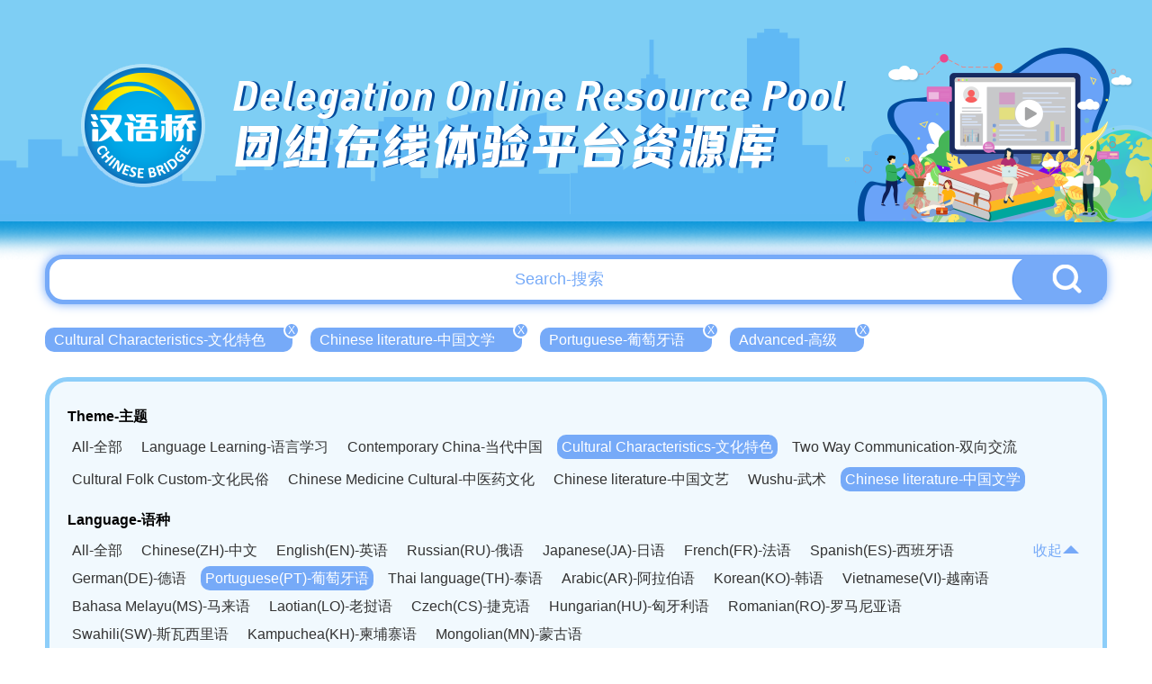

--- FILE ---
content_type: text/html; charset=UTF-8
request_url: http://bridge.chinese.cn/online/camp/resource/list?theme_type=14&language_type=8&difficulty=3&apply_type=0
body_size: 3829
content:
<!DOCTYPE html>
<html lang="en">
    <head>
        <meta charset="UTF-8">
        <meta name="viewport" content="width=device-width, initial-scale=0, maximum-scale=0, user-scalable=yes,shrink-to-fit=no">
        <link href="http://bridge.chinese.cn/online/camp/www/css/base.css?v=1.0.10" rel="stylesheet" />
        <link href="http://bridge.chinese.cn/online/camp/www/css/common.css?v=1.0.10" rel="stylesheet" />
        <title>汉语桥团组在线体验平台</title>
        <meta name="description" content="">
        <meta name="keywords" content="">
        <meta name="csrf-token" content="26ZjHpYHhSG29m6PkA0HZZLm52p7FHvEbCbNCNSJ">
        <link rel="icon" href="">
        <script src="http://bridge.chinese.cn/online/camp/www/js/2.1.1/jquery.min.js?v=1.0.10"></script>
        <script>
            if(sessionStorage.getItem("anon-bridge-camp") != "login"){
                //window.location.href = "http://bridge.chinese.cn/online/camp/upgrade"
            }
            /*
            var cur_pathname = window.location.pathname;
            if(localStorage.getItem("test") != "1" && cur_pathname.indexOf("maintenance") == -1){
               window.location.href = "http://bridge.chinese.cn/online/camp/maintenance"
            }
            */
        </script>
        
            <link href="http://bridge.chinese.cn/online/camp/www/css/main.css?v=1.0.10" rel="stylesheet"/>
    <style>
        .header_banner {
            overflow: unset;
            height: 290px;
        }
        .header_banner_bj {
            height: 290px;
            background-image: url('http://bridge.chinese.cn/online/camp/www/images/resource_list_header.png?v=1.0.10');
        }
        .header_banner_left{
            margin-top: 20px;
            margin-left: 106px;;
        }
        .header_banner_left p:nth-of-type(1) {
            font-size: 46px;
            text-shadow: 3px 0px 0px #004b9d;
        }
        .header_banner_left p:nth-of-type(2) {
            font-size: 56px;
            text-shadow: 3px 0px 0px #004b9d;
        }
        body {
            background: #fff;
            background-size: cover;
        }
        .main {
            position: relative;
            min-width: 1200px;
            overflow: hidden;
        }
        .general_box_list .item {
            width: 373px;
        }
        .general_box_list .item div{
            width: 373px;
            height: 215px;
            border: 5px solid #fff;
            border-radius: 50px;
            overflow: hidden;
            background: #fff;
        }

        .general_box_list .item div img{
            border-radius: 0px;
        }

        .general_box_list .item .en {
            margin-top: 10px;
            margin-bottom: 8px;
            -webkit-line-clamp: 3;
        }

        .general_box_list .item .cn {
            line-height: 30px;
            height: 62px;
            white-space: normal;
        }

        .foot {
            background: url('http://bridge.chinese.cn/online/camp/www/images/resource_footer.png?v=1.0.10');
            height: 330px;
            width: 100%;
            background-position: center;
            background-size: cover;
            background-repeat: no-repeat;
            margin-top: 20px;
            position: relative;
        }
        .details_right_top_box {
            right: 0;
            top: 113px;
        }

    </style>
        <style>
            .header_banner_center .header_banner_left a::before {
                content: '';
                position: absolute;
                width: 100px;
                height: 115px;
                left: 0;
                box-sizing: border-box;
            }
        </style>
        <script>
            //初始化ajax请求
            $.ajaxSetup({headers: {'X-CSRF-TOKEN': $('meta[name="csrf-token"]').attr('content')}});
        </script>
        <link rel="shortcut icon" href="http://bridge.chinese.cn/online/camp/www/images/favicon.ico?v=1.0.10">
    </head>
    <body style="min-width: 1200px">
        <div class="main">
            
                <div class="header_banner">
        <div class="header_banner_bj">
            <div class="header_banner_center">
                <div class="header_banner_center_top">
                    <div class="header_banner_left">
                        <a href="http://bridge.chinese.cn/online/camp">
                            <p>Delegation Online Resource Pool</p>
                            <p>团组在线体验平台资源库</p>
                        </a>
                    </div>
                </div>
            </div>
        </div>
    </div>
            
            
    <style>

        .header_banner_center .header_banner_left a::before {
            content: '';
            position: absolute;
            width: 140px;
            height: 140px;
            left: 50px;
            top: 67px;
            box-sizing: border-box;
        }


    </style>


    <div class="resource_main" >

        <div class="resource_search" style="margin-top: -7px">
            <input type="text" id="resource_search_keyword" placeholder="Search-搜索" value="">
            <button id="resource_search_btn"><img src="http://bridge.chinese.cn/online/camp/www/images/resource_search_button.png?v=1.0.10"></button>
        </div>

        <div class="resource_search_condition">
            <ul>
                                                            <li><a href="http://bridge.chinese.cn/online/camp/resource/list?theme_type=&amp;language_type=8&amp;difficulty=3&amp;apply_type=0" >Cultural Characteristics-文化特色<span>X</span></a></li>
                                                                                <li><a href="http://bridge.chinese.cn/online/camp/resource/list?theme_type=9&amp;language_type=8&amp;difficulty=3&amp;apply_type=0" >Chinese literature-中国文学<span>X</span></a></li>
                                                                                <li><a href="http://bridge.chinese.cn/online/camp/resource/list?theme_type=14&amp;language_type=&amp;difficulty=3&amp;apply_type=0" >Portuguese-葡萄牙语<span>X</span></a></li>
                                                                                <li><a href="http://bridge.chinese.cn/online/camp/resource/list?theme_type=14&amp;language_type=8&amp;difficulty=&amp;apply_type=0" >Advanced-高级<span>X</span></a></li>
                                                </ul>
        </div>

        <div class="clear"></div>

        <div class="resource_cate">
           <p>Theme-主题</p>
            <ul>
                <li><a href="http://bridge.chinese.cn/online/camp/resource/list?theme_type=0&amp;language_type=8&amp;difficulty=3&amp;apply_type=0" >All-全部</a></li>
                                                                                                <li><a href="http://bridge.chinese.cn/online/camp/resource/list?theme_type=1&amp;language_type=8&amp;difficulty=3&amp;apply_type=0"  >Language Learning-语言学习</a></li>
                                                                                <li><a href="http://bridge.chinese.cn/online/camp/resource/list?theme_type=5&amp;language_type=8&amp;difficulty=3&amp;apply_type=0"  >Contemporary China-当代中国</a></li>
                                                                                <li><a href="http://bridge.chinese.cn/online/camp/resource/list?theme_type=9&amp;language_type=8&amp;difficulty=3&amp;apply_type=0"  class="active"  >Cultural Characteristics-文化特色</a></li>
                                                                                <li><a href="http://bridge.chinese.cn/online/camp/resource/list?theme_type=15&amp;language_type=8&amp;difficulty=3&amp;apply_type=0"  >Two Way Communication-双向交流</a></li>
                                                </ul>
            <div class="clear"></div>

                        <ul class="second">
                                    <li><a href="http://bridge.chinese.cn/online/camp/resource/list?theme_type=10&amp;language_type=8&amp;difficulty=3&amp;apply_type=0"   >Cultural Folk Custom-文化民俗</a></li>
                                    <li><a href="http://bridge.chinese.cn/online/camp/resource/list?theme_type=11&amp;language_type=8&amp;difficulty=3&amp;apply_type=0"   >Chinese Medicine Cultural-中医药文化</a></li>
                                    <li><a href="http://bridge.chinese.cn/online/camp/resource/list?theme_type=12&amp;language_type=8&amp;difficulty=3&amp;apply_type=0"   >Chinese literature-中国文艺</a></li>
                                    <li><a href="http://bridge.chinese.cn/online/camp/resource/list?theme_type=13&amp;language_type=8&amp;difficulty=3&amp;apply_type=0"   >Wushu-武术</a></li>
                                    <li><a href="http://bridge.chinese.cn/online/camp/resource/list?theme_type=14&amp;language_type=8&amp;difficulty=3&amp;apply_type=0"  class="active"   >Chinese literature-中国文学</a></li>
                            </ul>
            <div class="clear"></div>
            
            
            <div class="resource_cate_language">
            <p>Language-语种</p>
            <ul id="resource_cate_language_ul" class="resource_cate_h_auto" >
                <li><a href="http://bridge.chinese.cn/online/camp/resource/list?theme_type=14&amp;language_type=0&amp;difficulty=3&amp;apply_type=0" >All-全部</a></li>
                                                            <li><a href="http://bridge.chinese.cn/online/camp/resource/list?theme_type=14&amp;language_type=1&amp;difficulty=3&amp;apply_type=0"  >Chinese(ZH)-中文</a></li>
                                                                                <li><a href="http://bridge.chinese.cn/online/camp/resource/list?theme_type=14&amp;language_type=2&amp;difficulty=3&amp;apply_type=0"  >English(EN)-英语</a></li>
                                                                                <li><a href="http://bridge.chinese.cn/online/camp/resource/list?theme_type=14&amp;language_type=3&amp;difficulty=3&amp;apply_type=0"  >Russian(RU)-俄语</a></li>
                                                                                <li><a href="http://bridge.chinese.cn/online/camp/resource/list?theme_type=14&amp;language_type=4&amp;difficulty=3&amp;apply_type=0"  >Japanese(JA)-日语</a></li>
                                                                                <li><a href="http://bridge.chinese.cn/online/camp/resource/list?theme_type=14&amp;language_type=5&amp;difficulty=3&amp;apply_type=0"  >French(FR)-法语</a></li>
                                                                                <li><a href="http://bridge.chinese.cn/online/camp/resource/list?theme_type=14&amp;language_type=6&amp;difficulty=3&amp;apply_type=0"  >Spanish(ES)-西班牙语</a></li>
                                                                                <li><a href="http://bridge.chinese.cn/online/camp/resource/list?theme_type=14&amp;language_type=7&amp;difficulty=3&amp;apply_type=0"  >German(DE)-德语</a></li>
                                                                                <li><a href="http://bridge.chinese.cn/online/camp/resource/list?theme_type=14&amp;language_type=8&amp;difficulty=3&amp;apply_type=0"  class="active"  >Portuguese(PT)-葡萄牙语</a></li>
                                                                                <li><a href="http://bridge.chinese.cn/online/camp/resource/list?theme_type=14&amp;language_type=9&amp;difficulty=3&amp;apply_type=0"  >Thai language(TH)-泰语</a></li>
                                                                                <li><a href="http://bridge.chinese.cn/online/camp/resource/list?theme_type=14&amp;language_type=10&amp;difficulty=3&amp;apply_type=0"  >Arabic(AR)-阿拉伯语</a></li>
                                                                                <li><a href="http://bridge.chinese.cn/online/camp/resource/list?theme_type=14&amp;language_type=11&amp;difficulty=3&amp;apply_type=0"  >Korean(KO)-韩语</a></li>
                                                                                <li><a href="http://bridge.chinese.cn/online/camp/resource/list?theme_type=14&amp;language_type=12&amp;difficulty=3&amp;apply_type=0"  >Vietnamese(VI)-越南语</a></li>
                                                                                <li><a href="http://bridge.chinese.cn/online/camp/resource/list?theme_type=14&amp;language_type=13&amp;difficulty=3&amp;apply_type=0"  >Bahasa Melayu(MS)-马来语</a></li>
                                                                                <li><a href="http://bridge.chinese.cn/online/camp/resource/list?theme_type=14&amp;language_type=14&amp;difficulty=3&amp;apply_type=0"  >Laotian(LO)-老挝语</a></li>
                                                                                <li><a href="http://bridge.chinese.cn/online/camp/resource/list?theme_type=14&amp;language_type=15&amp;difficulty=3&amp;apply_type=0"  >Czech(CS)-捷克语</a></li>
                                                                                <li><a href="http://bridge.chinese.cn/online/camp/resource/list?theme_type=14&amp;language_type=16&amp;difficulty=3&amp;apply_type=0"  >Hungarian(HU)-匈牙利语</a></li>
                                                                                <li><a href="http://bridge.chinese.cn/online/camp/resource/list?theme_type=14&amp;language_type=17&amp;difficulty=3&amp;apply_type=0"  >Romanian(RO)-罗马尼亚语</a></li>
                                                                                <li><a href="http://bridge.chinese.cn/online/camp/resource/list?theme_type=14&amp;language_type=18&amp;difficulty=3&amp;apply_type=0"  >Swahili(SW)-斯瓦西里语</a></li>
                                                                                <li><a href="http://bridge.chinese.cn/online/camp/resource/list?theme_type=14&amp;language_type=19&amp;difficulty=3&amp;apply_type=0"  >Kampuchea(KH)-柬埔寨语</a></li>
                                                                                <li><a href="http://bridge.chinese.cn/online/camp/resource/list?theme_type=14&amp;language_type=20&amp;difficulty=3&amp;apply_type=0"  >Mongolian(MN)-蒙古语</a></li>
                                                </ul>
                <span><a href="javascript:;" id="resource_cate_more">收起<img src="http://bridge.chinese.cn/online/camp/www/images/resource_cate_pack.png?v=1.0.10"></a></span>
            </div>
            <div class="clear"></div>


            <p>Apply-适用</p>
            <ul>
                <li><a href="http://bridge.chinese.cn/online/camp/resource/list?theme_type=14&amp;language_type=8&amp;difficulty=3&amp;apply_type=0"  class="active" >All-全部</a></li>
                                                            <li><a href="http://bridge.chinese.cn/online/camp/resource/list?theme_type=14&amp;language_type=8&amp;difficulty=3&amp;apply_type=1"  >Adult-成人</a></li>
                                                                                <li><a href="http://bridge.chinese.cn/online/camp/resource/list?theme_type=14&amp;language_type=8&amp;difficulty=3&amp;apply_type=2"  >Children-儿童</a></li>
                                                </ul>
            <div class="clear"></div>

            <p>Difficulty-难度</p>
            <ul>
                <li><a href="http://bridge.chinese.cn/online/camp/resource/list?theme_type=14&amp;language_type=8&amp;difficulty=0&amp;apply_type=0" >All-全部</a></li>
                                                            <li><a href="http://bridge.chinese.cn/online/camp/resource/list?theme_type=14&amp;language_type=8&amp;difficulty=1&amp;apply_type=0"  >Elementary-初级</a></li>
                                                                                <li><a href="http://bridge.chinese.cn/online/camp/resource/list?theme_type=14&amp;language_type=8&amp;difficulty=2&amp;apply_type=0"  >Intermediate-中级</a></li>
                                                                                <li><a href="http://bridge.chinese.cn/online/camp/resource/list?theme_type=14&amp;language_type=8&amp;difficulty=3&amp;apply_type=0"  class="active"  >Advanced-高级</a></li>
                                                </ul>
            <div class="clear"></div>

        </div>

        <div class="general_box_list clearfix">
                    </div>

        

      </div>


        </div>
        
        <div class="foot">
    <div class="foot_copyright">
        <img src="http://bridge.chinese.cn/online/camp/www/images/logo_08.png?v=1.0.10"/>
        <p>版权所有：   中外语言交流合作中心    中文联盟</p>
    </div>
</div>    </body>
    
    
    <script type="text/javascript">

        $('#resource_search_btn').on("click", function(e) {
            var keyword = $('#resource_search_keyword').val();
            location.href="http://bridge.chinese.cn/online/camp/resource/list?keyword="+keyword;
        });

        $('#resource_search_keyword').keydown(function (event) {
            if (event.keyCode == 13) {
                $('#resource_search_btn').triggerHandler('click');
            }
        });

        $('#resource_cate_more').on("click", function(e) {

            if ($("#resource_cate_language_ul").hasClass("resource_cate_h_auto")) {
                $("#resource_cate_language_ul").removeClass("resource_cate_h_auto");
                $("#resource_cate_more").html('更多<img src="http://bridge.chinese.cn/online/camp/www/images/resource_cate_more.png?v=1.0.10">');
            }else{
                $("#resource_cate_language_ul").addClass("resource_cate_h_auto");
                $("#resource_cate_more").html('收起<img src="http://bridge.chinese.cn/online/camp/www/images/resource_cate_pack.png?v=1.0.10">');
            }

        });

        $(".school_logo").hover(function(){
            $(this).find('span').show();
        },function(){
            $(this).find('span').hide();
        });

    </script>


    <!-- Google tag (gtag.js) -->
<script async src="https://www.googletagmanager.com/gtag/js?id=G-BXCCS3YN86"></script>
<script>
  window.dataLayer = window.dataLayer || [];
  function gtag(){dataLayer.push(arguments);}
  gtag('js', new Date());

  gtag('config', 'G-BXCCS3YN86');
</script>

</html>
